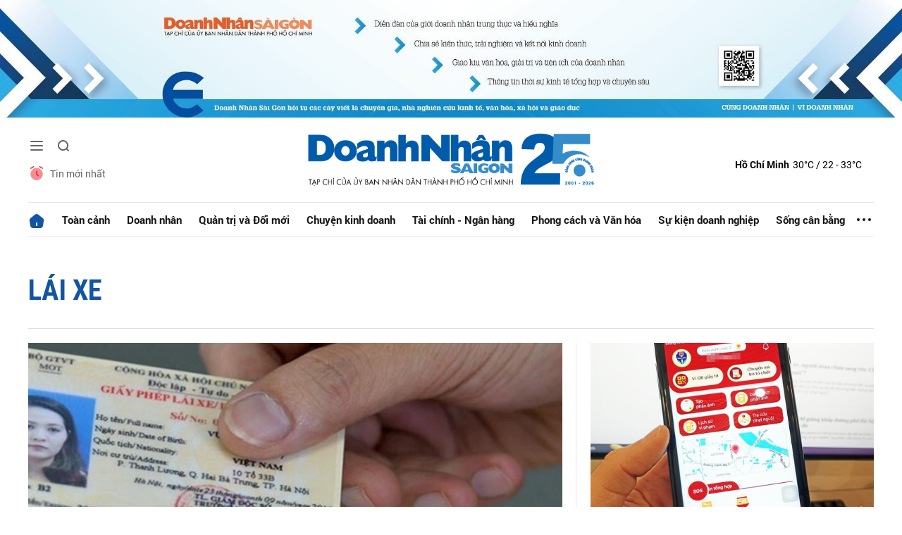

--- FILE ---
content_type: text/html; charset=utf-8
request_url: https://doanhnhansaigon.vn/lai-xe-ptag.html
body_size: 9562
content:
<!DOCTYPE html>
<html xmlns="https://www.w3.org/1999/xhtml" lang="vi">
<head>
    <meta name="MobileOptimized" content="device-width" />
    <meta name="viewport" content="width=device-width, initial-scale=1, shrink-to-fit=no">
    <title>Tin tức, h&#236;nh ảnh, video clip mới nhất về L&#225;i xe</title>
    <link rel="shortcut icon" href="https://dnsg.1cdn.vn/assets/images/favicon.ico" />
    <meta http-equiv="Content-Type" content="text/html;charset=UTF-8">
    <meta name="author" content="doanhnhansaigon.vn">
    <meta http-equiv="X-UA-Compatible" content="IE=edge,chrome=1" />
    <meta name="HandheldFriendly" content="true" />
    <meta name="robots" content="noodp,max-image-preview:large,index,follow" />
    <meta name="googlebot-news" content="index">
    <meta name="keywords" content="lai xe" />
    <meta name="description" content="Đề xuất đơn giản h&#243;a thủ tục cấp, đổi giấy ph&#233;p l&#225;i xe" />
    <link rel="canonical" href="https://doanhnhansaigon.vn/lai-xe-ptag.html" />
    <meta property="og:title" content="Tin tức, h&#236;nh ảnh, video clip mới nhất về L&#225;i xe" />
    <meta property="og:description" content="Đề xuất đơn giản h&#243;a thủ tục cấp, đổi giấy ph&#233;p l&#225;i xe" />
    <meta property="og:image" content="https://dnsg.1cdn.vn/2025/11/28/huong-dan-doi-giay-phep-lai-xe-o.png" />
    <meta property="og:url" itemprop="url" content="https://doanhnhansaigon.vn/lai-xe-ptag.html" />
    <meta name="article:section" content="" />
    <meta name="article:published_time" content="" />
    <meta property="channel:url" content="">
    <meta property="datetimenow" content="1/27/2026 1:58:22 PM" />
    <meta property="og:site_name" content="doanhnhansaigon.vn" />
    <meta property="og:type" content="website" />
    <meta property="og:locale" itemprop="inLanguage" content="vi_VN" />
    <script src="https://doanhnhansaigon.vn/script/oneAds.js" type="text/javascript"></script>

    <link href="https://doanhnhansaigon.vn/assets/css/style.min.css?t=2026012713" rel="stylesheet" />
    <link href="https://dnsg.1cdn.vn/assets/css/custom.css?t=202601271358" rel="stylesheet" />
    <link href="https://dnsg.1cdn.vn/assets/css/style-fix.css?t=202601271358" rel="stylesheet" />

    


    <script async src="https://www.googletagmanager.com/gtag/js?id=G-3YEBBP5WW9"></script>
    <script>
        window.dataLayer = window.dataLayer || []; function gtag() { dataLayer.push(arguments); }
        gtag('js', new Date()); gtag('config', 'G-3YEBBP5WW9');</script>


    <script>
        (function (w, d, s, l, i) {
            w[l] = w[l] || []; w[l].push({ 'gtm.start': new Date().getTime(), event: 'gtm.js' }); var f = d.getElementsByTagName(s)[0], j = d.createElement(s), dl = l != 'dataLayer' ? '&l=' + l : ''; j.async = true; j.src =
                'https://www.googletagmanager.com/gtm.js?id=' + i + dl; f.parentNode.insertBefore(j, f);
        })(window, document, 'script', 'dataLayer', 'GTM-PZVG2SK');</script>



</head>
<body class="
      ">


    <div class="c-container-wrapper">
        <div class="l-nav">
                <div class="c-header-banner">
                    <div class="h-show-mobile">
                        <div class="c-banner-item is-custom-size">
                            <div class="c-banner-item__inner">
                                <div class="c-banner-item__box">
                                    <div class="oneads" id="zone-25"><script type="text/javascript">try { if (typeof (Mobile_Home_Kingsize_Top) != "undefined" && Mobile_Home_Kingsize_Top !== null) { Mobile_Home_Kingsize_Top.show(); } else { document.getElementById("zone-25").remove(); } } catch (e) { }</script></div>
                                </div>
                            </div>
                        </div>
                    </div>
                    <div class="c-banner h-show-pc">
                        <div class="c-banner-item is-custom-size">
                            <div class="c-banner-item__inner">
                                <div class="c-banner-item__box">
                                    <div class="oneads" id="zone-1">
                                        <script>
                                            try {
                                                if (typeof (pct1) != "undefined" && pct1 !== null) {
                                                    pct1.show();
                                                } else {
                                                    document.getElementById("zone-1").remove();
                                                }
                                            } catch (e) { }
                                        </script>
                                    </div>
                                </div>
                            </div>
                        </div>
                    </div>
                </div>
                        <div class="c-nav-inner">
                <div class="c-nav-inner__height"></div>
                <div class="c-header">
                    <div class="container">
                        <div class="c-header-inner">
                            <div class="c-header-inner__left">
                                <button class="c-menu-expand js-menu-expand" type="button"><span></span></button>
                                <button class="c-search-expand js-search-expand" type="button"><i class="icon20-search"></i></button>
                                <div class="c-header-menu">
                                    <ul>
    <li><a href="/tin-moi-nhat"><i class="icon24-alarm"></i>Tin mới nhất</a></li>
</ul>
                                </div>
                                <div class="c-search-wrapper">
                                    <div class="c-search">
                                        <div class="c-search__inner">
                                            <input class="form-control" type="text" name="" placeholder="Tìm kiếm">
                                            <button class="c-search__btn" type="submit"><i class="icon20-search"></i></button>
                                            <button class="c-search__close js-search-close" type="button"><i class="icon12-close"></i></button>
                                        </div>
                                    </div>
                                </div>
                            </div>
                            <div class="c-header-inner__center onecms-logo">
                                <div class="c-logo">
                                        <a href="/">
                                            <img class="h-show-pc" src="https://dnsg.1cdn.vn/assets/images/logo2026.png" alt="logo">
                                            <img class="h-show-mobile" src="https://dnsg.1cdn.vn/assets/images/logo2026.png" alt="logo">
                                        </a>
                                </div>
                            </div>
                            <div class="c-header-inner__right">
                                <div class="c-admin-user">
                                    <ul>
    <li style="display:none"><a href="#"><span>Đăng nhập</span><i class="icon24-user-black"></i></a></li>
</ul>
                                </div>
                                <div class="c-weather onecms__weather" data-city="ho-chi-minh"></div>
                            </div>
                        </div>

                    </div>

                </div>

            </div>

            <div class="c-menu-outer">
                <div class="container">
                    <div class="c-menu static-page-content" data-api-url="/api/static-page-content" data-view="normal">
                        <ul>
    <li class="is-home"><a href="/"><i class="icon24-home-primary"></i></a></li>

        <li><a href="https://doanhnhansaigon.vn/toan-canh">To&#224;n cảnh</a></li>
        <li><a href="https://doanhnhansaigon.vn/doanh-nhan">Doanh nh&#226;n</a></li>
        <li><a href="https://doanhnhansaigon.vn/quan-tri-va-doi-moi">Quản trị v&#224; Đổi mới</a></li>
        <li><a href="https://doanhnhansaigon.vn/chuyen-kinh-doanh">Chuyện kinh doanh</a></li>
        <li><a href="https://doanhnhansaigon.vn/tai-chinh-ngan-hang">T&#224;i ch&#237;nh - Ng&#226;n h&#224;ng</a></li>
        <li><a href="https://doanhnhansaigon.vn/phong-cach-va-van-hoa">Phong c&#225;ch v&#224; Văn h&#243;a</a></li>
        <li><a href="https://doanhnhansaigon.vn/su-kien-doanh-nghiep">Sự kiện doanh nghiệp</a></li>
        <li><a href="https://doanhnhansaigon.vn/song-can-bang">Sống c&#226;n bằng</a></li>
            <li class="h-show-mobile"><a href="https://doanhnhansaigon.vn/multimedia">Multimedia</a></li>
        <li class="h-show-mobile"><a href="https://doanhnhansaigon.vn/van-hoa-giai-tri-du-lich">Văn h&#243;a - Giải tr&#237; - Du lịch</a></li>
        <li class="h-show-mobile"><a href="https://doanhnhansaigon.vn/xuan-2026">Xu&#226;n 2026</a></li>
    <li class="c-menu-more">
        <span class="dot dot1"></span><span class="dot dot2"></span><span class="dot dot3"></span>
        <div class="c-dropdown-menu is-right">
            <ul>
                    <li><a href="https://doanhnhansaigon.vn/xuan-2026">Xu&#226;n 2026</a></li>
            </ul>
        </div>
    </li>
</ul>
                        
                    </div>
                </div>

            </div>

            <div class="c-mega-menu">
                <button class="c-mega-menu__close js-mega-close" type="button"><span></span></button>
                <div class="container">
                    <div class="c-category-flex">
                        <div class="c-search-wrapper">
                            <div class="c-search">
                                <div class="c-search__inner">
                                    <input class="form-control" type="text" name="" placeholder="Tìm kiếm">
                                    <button class="c-search__btn" type="submit"><i class="icon20-search"></i></button>
                                </div>
                            </div>
                        </div>
                        
                    </div>
                </div>

            </div>

        </div>

    </div>

    <div class="c-header-space"></div>
    

<!--Content page part-->
<div class="c-banner-bg"></div>
<div class="c-container-wrapper is-max-width-xl">
    <div class="l-content is-padding-top-none">
        <div class="container is-max-width-xl">
            <div class="c-cat-list">
                <h1 class="c-cat-list__current">L&#225;i xe</h1>
            </div>
            <!-- c-cat-list-->
            <div class="c-head-list">
                <div class="c-head-list__left">
                    <div class="c-template-grid">
<div class="b-grid">
    <div class="b-grid__img"><a href="https://doanhnhansaigon.vn/de-xuat-don-gian-hoa-thu-tuc-cap-doi-giay-phep-lai-xe-329293.html"><img class="lazy" data-src="https://dnsg.1cdn.vn/thumbs/900x600/2025/11/28/huong-dan-doi-giay-phep-lai-xe-o.png" src="https://dnsg.1cdn.vn/assets/images/grey.gif" alt="Đề xuất đơn giản h&#243;a thủ tục cấp, đổi giấy ph&#233;p l&#225;i xe" title="Đề xuất đơn giản h&#243;a thủ tục cấp, đổi giấy ph&#233;p l&#225;i xe" /></a></div>
    <div class="b-grid__content">
        <div class="b-grid__row">
            <h2 class="b-grid__title"><a href="https://doanhnhansaigon.vn/de-xuat-don-gian-hoa-thu-tuc-cap-doi-giay-phep-lai-xe-329293.html">Đề xuất đơn giản hóa thủ tục cấp, đổi giấy phép lái xe</a></h2>
        </div>
        <div class="b-grid__row b-grid__desc"><a href="https://doanhnhansaigon.vn/de-xuat-don-gian-hoa-thu-tuc-cap-doi-giay-phep-lai-xe-329293.html">Cục Cảnh s&#225;t giao th&#244;ng đang x&#226;y dựng dự thảo th&#244;ng tư sửa đổi Th&#244;ng tư số 12/2025, trong đ&#243; đề xuất cắt giảm nhiều thủ tục h&#224;nh ch&#237;nh trong cấp, đổi giấy ph&#233;p l&#225;i xe (GPLX), hướng tới số h&#243;a to&#224;n bộ quy tr&#236;nh v&#224; r&#250;t ngắn thời gian giải quyết hồ sơ.</a></div>
        <div class="b-grid__row h-show-mobile"><a class="b-grid__cat" href="https://doanhnhansaigon.vn/toan-canh/chinh-sach-moi">Ch&#237;nh s&#225;ch mới</a></div>
    </div>
</div><!-- b-grid -->                    </div>
                    <!--end c-template-grid-->
                </div>
                <!--end c-head-list__left-->
                <div class="c-head-list__right">
                    <div class="c-template-grid is-title-first-mobile is-border-mobile">
                        <ul>
<li>
    <div class="b-grid">
        <div class="b-grid__img"><a href="https://doanhnhansaigon.vn/ung-dung-vnetraffic-ho-tro-nguoi-dan-tu-dong-gia-han-giay-phep-lai-xe-328213.html"><img class="lazy" data-src="https://dnsg.1cdn.vn/thumbs/540x360/2025/11/03/ung-dung-1.jpg" src="https://dnsg.1cdn.vn/assets/images/grey.gif"  alt="Ứng dụng VNeTraffic hỗ trợ người d&#226;n tự động gia hạn giấy ph&#233;p l&#225;i xe" title="Ứng dụng VNeTraffic hỗ trợ người d&#226;n tự động gia hạn giấy ph&#233;p l&#225;i xe" /></a></div>
        <div class="b-grid__content">
            <div class="b-grid__row">
                <h3 class="b-grid__title"><a href="https://doanhnhansaigon.vn/ung-dung-vnetraffic-ho-tro-nguoi-dan-tu-dong-gia-han-giay-phep-lai-xe-328213.html">Ứng dụng VNeTraffic hỗ trợ người dân tự động gia hạn giấy phép lái xe</a></h3>
            </div>
            <div class="b-grid__row b-grid__desc"><a href="https://doanhnhansaigon.vn/ung-dung-vnetraffic-ho-tro-nguoi-dan-tu-dong-gia-han-giay-phep-lai-xe-328213.html">Người d&#226;n sẽ kh&#244;ng c&#242;n phải thực hiện nhiều bước thủ c&#244;ng khi gia hạn giấy ph&#233;p l&#225;i xe (GPLX). Theo Cục Cảnh s&#225;t giao th&#244;ng (Cục CSGT, Bộ C&#244;ng an), ứng dụng VNeTraffic sẽ tự động gửi th&#244;ng b&#225;o trước hạn v&#224; thực hiện gia hạn GPLX khi người d&#249;ng c&#243; giấy kh&#225;m sức khỏe điện tử hợp lệ.</a></div>
        </div>
    </div>
</li><li>
    <div class="b-grid">
        <div class="b-grid__img"><a href="https://doanhnhansaigon.vn/gia-lai-tam-dung-hoat-dong-xe-dien-du-lich-de-ra-soat-an-toan-320791.html"><img class="lazy" data-src="https://dnsg.1cdn.vn/thumbs/540x360/2025/08/04/cdn.nhandan.vn-images-ac57129531.png" src="https://dnsg.1cdn.vn/assets/images/grey.gif"  alt="Gia Lai tạm dừng hoạt động xe điện du lịch để r&#224; so&#225;t an to&#224;n" title="Gia Lai tạm dừng hoạt động xe điện du lịch để r&#224; so&#225;t an to&#224;n" /></a></div>
        <div class="b-grid__content">
            <div class="b-grid__row">
                <h3 class="b-grid__title"><a href="https://doanhnhansaigon.vn/gia-lai-tam-dung-hoat-dong-xe-dien-du-lich-de-ra-soat-an-toan-320791.html">Gia Lai tạm dừng hoạt động xe điện du lịch để rà soát an toàn</a></h3>
            </div>
            <div class="b-grid__row b-grid__desc"><a href="https://doanhnhansaigon.vn/gia-lai-tam-dung-hoat-dong-xe-dien-du-lich-de-ra-soat-an-toan-320791.html">Trước diễn biến nghi&#234;m trọng li&#234;n quan đến hoạt động xe điện du lịch tr&#234;n địa b&#224;n, tỉnh Gia Lai đ&#227; quyết định tạm dừng to&#224;n bộ hoạt động của loại h&#236;nh vận tải n&#224;y kể từ ng&#224;y 3/8 nhằm phục vụ c&#244;ng t&#225;c r&#224; so&#225;t, kiểm tra điều kiện vận h&#224;nh theo đ&#250;ng quy định ph&#225;p luật.</a></div>
        </div>
    </div>
</li>                        </ul>
                    </div>
                    <!--end c-template-grid-->
                </div>
                <!--end c-head-list__right-->
                <div class="c-head-list__bottom">
                    <div class="c-template-grid is-col-4-pc is-title-first-mobile is-border-mobile">
                        <ul>
<li>
    <div class="b-grid">
        <div class="b-grid__img"><a href="https://doanhnhansaigon.vn/hon-700-000-thi-sinh-du-sat-hach-giay-phep-lai-xe-320802.html"><img class="lazy" data-src="https://dnsg.1cdn.vn/thumbs/540x360/2025/08/04/i1-vnexpress.vnecdn.net-2025-08-03-_6e340c11bbeb32b56bfa-175421554-2524-2001-1754217772.jpg" src="https://dnsg.1cdn.vn/assets/images/grey.gif"  alt="Hơn 700.000 th&#237; sinh dự s&#225;t hạch giấy ph&#233;p l&#225;i xe" title="Hơn 700.000 th&#237; sinh dự s&#225;t hạch giấy ph&#233;p l&#225;i xe" /></a></div>
        <div class="b-grid__content">
            <div class="b-grid__row">
                <h3 class="b-grid__title"><a href="https://doanhnhansaigon.vn/hon-700-000-thi-sinh-du-sat-hach-giay-phep-lai-xe-320802.html">Hơn 700.000 thí sinh dự sát hạch giấy phép lái xe</a></h3>
            </div>
            <div class="b-grid__row b-grid__desc"><a href="https://doanhnhansaigon.vn/hon-700-000-thi-sinh-du-sat-hach-giay-phep-lai-xe-320802.html">Trong hơn 3 th&#225;ng triển khai, từ ng&#224;y 19/4 đến 30/7/2025, lực lượng Cảnh s&#225;t giao th&#244;ng tr&#234;n to&#224;n quốc đ&#227; tổ chức 2.001 kỳ s&#225;t hạch cấp giấy ph&#233;p l&#225;i xe (GPLX) cho 713.197 học vi&#234;n, với tỷ lệ th&#237; sinh đạt y&#234;u cầu đạt 69,7%.</a></div>
        </div>
    </div>
</li><li>
    <div class="b-grid">
        <div class="b-grid__img"><a href="https://doanhnhansaigon.vn/bo-cong-an-de-xuat-bai-bo-gioi-han-thoi-gian-lai-xe-48-gio-moi-tuan-doi-voi-tai-xe-kinh-doanh-van-tai-320608.html"><img class="lazy" data-src="https://dnsg.1cdn.vn/thumbs/540x360/2025/07/29/img.lsvn.vn-resize-th-upload-2025-06-11-_picture1-09195274.png" src="https://dnsg.1cdn.vn/assets/images/grey.gif"  alt="Bộ C&#244;ng an đề xuất b&#227;i bỏ giới hạn thời gian l&#225;i xe 48 giờ mỗi tuần đối với t&#224;i xế kinh doanh vận tải" title="Bộ C&#244;ng an đề xuất b&#227;i bỏ giới hạn thời gian l&#225;i xe 48 giờ mỗi tuần đối với t&#224;i xế kinh doanh vận tải" /></a></div>
        <div class="b-grid__content">
            <div class="b-grid__row">
                <h3 class="b-grid__title"><a href="https://doanhnhansaigon.vn/bo-cong-an-de-xuat-bai-bo-gioi-han-thoi-gian-lai-xe-48-gio-moi-tuan-doi-voi-tai-xe-kinh-doanh-van-tai-320608.html">Bộ Công an đề xuất bãi bỏ giới hạn thời gian lái xe 48 giờ mỗi tuần đối với tài xế kinh doanh vận tải</a></h3>
            </div>
            <div class="b-grid__row b-grid__desc"><a href="https://doanhnhansaigon.vn/bo-cong-an-de-xuat-bai-bo-gioi-han-thoi-gian-lai-xe-48-gio-moi-tuan-doi-voi-tai-xe-kinh-doanh-van-tai-320608.html">Bộ C&#244;ng an vừa đưa ra đề xuất sửa đổi một số quy định li&#234;n quan đến thời gian l&#224;m việc của t&#224;i xế trong hoạt động kinh doanh vận tải, trong khu&#244;n khổ dự thảo Luật sửa đổi, bổ sung một số điều của 10 luật c&#243; li&#234;n quan đến lĩnh vực an ninh, trật tự trong đ&#243; c&#243; Luật Trật tự, an to&#224;n giao th&#244;ng đường bộ.</a></div>
        </div>
    </div>
</li><li>
    <div class="b-grid">
        <div class="b-grid__img"><a href="https://doanhnhansaigon.vn/ban-tin-sang-30-7-tp-hcm-pha-do-cau-cang-so-2-de-thi-cong-cau-di-bo-qua-song-sai-gon-bo-cong-an-de-xuat-bo-gioi-han-lai-xe-48-gio-tuan-320586.html"><img class="lazy" data-src="https://dnsg.1cdn.vn/thumbs/540x360/2025/07/29/nld.mediacdn.vn-thumb_w-698-291774122806476800-2025-7-29-_3410467865417082145516386515012214736706023n-17537939656551300991185.jpg" src="https://dnsg.1cdn.vn/assets/images/grey.gif"  alt="Bản tin s&#225;ng 30/7: TP.HCM ph&#225; dỡ Cầu cảng số 2 để thi c&#244;ng cầu đi bộ qua s&#244;ng S&#224;i G&#242;n; Bộ C&#244;ng an đề xuất bỏ giới hạn l&#225;i xe 48 giờ/tuần" title="Bản tin s&#225;ng 30/7: TP.HCM ph&#225; dỡ Cầu cảng số 2 để thi c&#244;ng cầu đi bộ qua s&#244;ng S&#224;i G&#242;n; Bộ C&#244;ng an đề xuất bỏ giới hạn l&#225;i xe 48 giờ/tuần" /></a></div>
        <div class="b-grid__content">
            <div class="b-grid__row">
                <h3 class="b-grid__title"><a href="https://doanhnhansaigon.vn/ban-tin-sang-30-7-tp-hcm-pha-do-cau-cang-so-2-de-thi-cong-cau-di-bo-qua-song-sai-gon-bo-cong-an-de-xuat-bo-gioi-han-lai-xe-48-gio-tuan-320586.html">Bản tin sáng 30/7: TP.HCM phá dỡ Cầu cảng số 2 để thi công cầu đi bộ qua sông Sài Gòn; Bộ Công an đề xuất bỏ giới hạn lái xe 48 giờ/tuần</a></h3>
            </div>
            <div class="b-grid__row b-grid__desc"><a href="https://doanhnhansaigon.vn/ban-tin-sang-30-7-tp-hcm-pha-do-cau-cang-so-2-de-thi-cong-cau-di-bo-qua-song-sai-gon-bo-cong-an-de-xuat-bo-gioi-han-lai-xe-48-gio-tuan-320586.html">Tin tức nổi bật s&#225;ng 30/7: TP.HCM khảo s&#225;t 3 dự &#225;n giao th&#244;ng chiến lược kết nối v&#249;ng; Chủ tịch HĐND TP.HCM l&#224;m việc với ba phường về c&#244;ng t&#225;c chuẩn bị Đại hội Đảng bộ; H&#224; Nội c&#244;ng bố quy hoạch chi tiết b&#225;n đảo Quảng An rộng hơn 44 ha; TP.HCM ph&#225; dỡ Cầu cảng số 2 để thi c&#244;ng cầu đi bộ qua s&#244;ng S&#224;i G&#242;n; 1.588 đại biểu sẽ tham dự Đại hội XIV của Đảng... v&#224; một số tin tức đ&#225;ng ch&#250; &#253; kh&#225;c.</a></div>
        </div>
    </div>
</li><li>
    <div class="b-grid">
        <div class="b-grid__img"><a href="https://doanhnhansaigon.vn/csgt-tp-hcm-tang-cuong-sat-hach-va-cap-giay-phep-lai-xe-den-21-gio-moi-ngay-320177.html"><img class="lazy" data-src="https://dnsg.1cdn.vn/thumbs/540x360/2025/07/21/apibeta.baoninhbinh.org.vn-user-blob-15088545-560b-d200-1fa2-cc31adda5a44-2025-07-18-_aa1ioouo_1752806711494.jpg" src="https://dnsg.1cdn.vn/assets/images/grey.gif"  alt="CSGT TP.HCM tăng cường s&#225;t hạch v&#224; cấp giấy ph&#233;p l&#225;i xe đến 21 giờ mỗi ng&#224;y" title="CSGT TP.HCM tăng cường s&#225;t hạch v&#224; cấp giấy ph&#233;p l&#225;i xe đến 21 giờ mỗi ng&#224;y" /></a></div>
        <div class="b-grid__content">
            <div class="b-grid__row">
                <h3 class="b-grid__title"><a href="https://doanhnhansaigon.vn/csgt-tp-hcm-tang-cuong-sat-hach-va-cap-giay-phep-lai-xe-den-21-gio-moi-ngay-320177.html">CSGT TP.HCM tăng cường sát hạch và cấp giấy phép lái xe đến 21 giờ mỗi ngày</a></h3>
            </div>
            <div class="b-grid__row b-grid__desc"><a href="https://doanhnhansaigon.vn/csgt-tp-hcm-tang-cuong-sat-hach-va-cap-giay-phep-lai-xe-den-21-gio-moi-ngay-320177.html">Nhằm đ&#225;p ứng nhu cầu ch&#237;nh đ&#225;ng của người d&#226;n v&#224; giải quyết dứt điểm t&#236;nh trạng tồn đọng hồ sơ chưa s&#225;t hạch, Ph&#242;ng Cảnh s&#225;t Giao th&#244;ng (PC08) C&#244;ng an TP.HCM đ&#227; triển khai phương &#225;n l&#224;m việc tăng cường, tổ chức c&#225;c ca s&#225;t hạch k&#233;o d&#224;i từ 7h30 đến 21h hằng ng&#224;y, bao gồm cả ng&#224;y nghỉ.</a></div>
        </div>
    </div>
</li>                        </ul>
                    </div>
                    <!--end c-template-grid-->
                </div>
                <!--end c-head-list__bottom-->
            </div>
            <!--end c-head-list-->

            <div class="c-main-banner is-inner-banner is-margin-bottom h-show-mobile">
                <div class="container">
                    <div class="c-banner-item is-custom-size">
                        <div class="c-banner-item__inner">
                            <div class="c-banner-item__box">
                                <div class="oneads" id="zone-35" data-id="Mobile_Event_Tag__Medium_rectangle"></div>
                            </div>
                        </div>
                    </div>
                </div>
            </div>


            <div class="l-content-flex">
                <div class="l-main is-margin-bottom-mobile">
                    <div class="c-box">
                        <div class="c-box__content">
                            <div class="c-template-grid is-list-pc is-border is-last-line is-title-first-mobile is-sapo-pc">
                                <ul class="onecms__loading">
<li pid="320136">
    <div class="b-grid">
        <div class="b-grid__img"><a href="https://doanhnhansaigon.vn/quy-dinh-moi-ve-dao-tao-va-hoc-lai-xe-o-to-mo-to-tang-cuong-tinh-linh-hoat-bao-dam-chat-luong-320136.html"><img class="lazy" data-src="https://dnsg.1cdn.vn/thumbs/540x360/2025/07/19/cdn.thuvienphapluat.vn-uploads-tintuc-2024-07-27-_sat-hach-lai-xe.jpg" alt="Quy định mới về đ&#224;o tạo v&#224; học l&#225;i xe &#244; t&#244;, m&#244; t&#244;: Tăng cường t&#237;nh linh hoạt, bảo đảm chất lượng" src="https://dnsg.1cdn.vn/assets/images/grey.gif"  title="Quy định mới về đ&#224;o tạo v&#224; học l&#225;i xe &#244; t&#244;, m&#244; t&#244;: Tăng cường t&#237;nh linh hoạt, bảo đảm chất lượng" /></a></div>
        <div class="b-grid__content">
            <div class="b-grid__row">
                <h3 class="b-grid__title"><a href="https://doanhnhansaigon.vn/quy-dinh-moi-ve-dao-tao-va-hoc-lai-xe-o-to-mo-to-tang-cuong-tinh-linh-hoat-bao-dam-chat-luong-320136.html">Quy định mới về đào tạo và học lái xe ô tô, mô tô: Tăng cường tính linh hoạt, bảo đảm chất lượng</a></h3>
            </div>
            <div class="b-grid__row b-grid__desc"><a href="https://doanhnhansaigon.vn/quy-dinh-moi-ve-dao-tao-va-hoc-lai-xe-o-to-mo-to-tang-cuong-tinh-linh-hoat-bao-dam-chat-luong-320136.html">Bộ X&#226;y dựng vừa ch&#237;nh thức ban h&#224;nh Th&#244;ng tư số 14/2025/TT-BXD quy định chi tiết về c&#244;ng t&#225;c đ&#224;o tạo, bồi dưỡng, s&#225;t hạch v&#224; cấp chứng chỉ đối với người học l&#225;i xe &#244; t&#244;, m&#244; t&#244;, cũng như đ&#224;o tạo kiến thức...</a></div>
        </div>
    </div>
</li><li pid="320112">
    <div class="b-grid">
        <div class="b-grid__img"><a href="https://doanhnhansaigon.vn/cuc-canh-sat-giao-thong-yeu-cau-hoan-tat-sat-hach-cap-doi-giay-phep-lai-xe-truoc-ngay-30-7-2025-320112.html"><img class="lazy" data-src="https://dnsg.1cdn.vn/thumbs/540x360/2025/07/18/media.vov.vn-sites-default-files-styles-large-public-2025-02-_z6343856339554_74609f96211379c01b27ce39772b4134.jpg" alt="Cục Cảnh s&#225;t giao th&#244;ng y&#234;u cầu ho&#224;n tất s&#225;t hạch, cấp đổi giấy ph&#233;p l&#225;i xe trước ng&#224;y 30/7/2025" src="https://dnsg.1cdn.vn/assets/images/grey.gif"  title="Cục Cảnh s&#225;t giao th&#244;ng y&#234;u cầu ho&#224;n tất s&#225;t hạch, cấp đổi giấy ph&#233;p l&#225;i xe trước ng&#224;y 30/7/2025" /></a></div>
        <div class="b-grid__content">
            <div class="b-grid__row">
                <h3 class="b-grid__title"><a href="https://doanhnhansaigon.vn/cuc-canh-sat-giao-thong-yeu-cau-hoan-tat-sat-hach-cap-doi-giay-phep-lai-xe-truoc-ngay-30-7-2025-320112.html">Cục Cảnh sát giao thông yêu cầu hoàn tất sát hạch, cấp đổi giấy phép lái xe trước ngày 30/7/2025</a></h3>
            </div>
            <div class="b-grid__row b-grid__desc"><a href="https://doanhnhansaigon.vn/cuc-canh-sat-giao-thong-yeu-cau-hoan-tat-sat-hach-cap-doi-giay-phep-lai-xe-truoc-ngay-30-7-2025-320112.html">Cục Cảnh s&#225;t giao th&#244;ng (Bộ C&#244;ng an) vừa ban h&#224;nh chỉ đạo y&#234;u cầu lực lượng Cảnh s&#225;t giao th&#244;ng to&#224;n quốc tập trung ho&#224;n tất c&#244;ng t&#225;c s&#225;t hạch v&#224; cấp đổi giấy ph&#233;p l&#225;i xe c&#242;n tồn đọng, đảm bảo ho&#224;n th&#224;nh...</a></div>
        </div>
    </div>
</li><li pid="319931">
    <div class="b-grid">
        <div class="b-grid__img"><a href="https://doanhnhansaigon.vn/cuc-canh-sat-giao-thong-ly-giai-nguyen-nhan-vneid-cham-hien-thi-thong-tin-giay-phep-lai-xe-319931.html"><img class="lazy" data-src="https://dnsg.1cdn.vn/thumbs/540x360/2025/07/15/media-cdn-v2.laodong.vn-storage-newsportal-2025-7-14-1540200-_giay-phep-lai-xe-1.jpg" alt="Cục Cảnh s&#225;t giao th&#244;ng l&#253; giải nguy&#234;n nh&#226;n VNeID chậm hiển thị th&#244;ng tin giấy ph&#233;p l&#225;i xe" src="https://dnsg.1cdn.vn/assets/images/grey.gif"  title="Cục Cảnh s&#225;t giao th&#244;ng l&#253; giải nguy&#234;n nh&#226;n VNeID chậm hiển thị th&#244;ng tin giấy ph&#233;p l&#225;i xe" /></a></div>
        <div class="b-grid__content">
            <div class="b-grid__row">
                <h3 class="b-grid__title"><a href="https://doanhnhansaigon.vn/cuc-canh-sat-giao-thong-ly-giai-nguyen-nhan-vneid-cham-hien-thi-thong-tin-giay-phep-lai-xe-319931.html">Cục Cảnh sát giao thông lý giải nguyên nhân VNeID chậm hiển thị thông tin giấy phép lái xe</a></h3>
            </div>
            <div class="b-grid__row b-grid__desc"><a href="https://doanhnhansaigon.vn/cuc-canh-sat-giao-thong-ly-giai-nguyen-nhan-vneid-cham-hien-thi-thong-tin-giay-phep-lai-xe-319931.html">Cục Cảnh s&#225;t giao th&#244;ng (Cục CSGT, Bộ C&#244;ng an), cho biết c&#243; ba nguy&#234;n nh&#226;n ch&#237;nh dẫn đến việc th&#244;ng tin giấy ph&#233;p l&#225;i xe (GPLX) chậm hiển thị tr&#234;n ứng dụng định danh điện tử VNeID, đồng thời đưa ra hướng...</a></div>
        </div>
    </div>
</li>                                </ul>
                                <div class="loading__img" style="display: none;">
    <div class="timeline-wrapper">
        <div class="timeline-item">
            <div class="animated-background">
                <div class="background-masker header-top"></div>
                <div class="background-masker header-left"></div>
                <div class="background-masker header-right"></div>
                <div class="background-masker header-bottom"></div>
                <div class="background-masker header-2-left"></div>
                <div class="background-masker header-2-right"></div>
                <div class="background-masker header-2-bottom"></div>
                <div class="background-masker meta-left"></div>
                <div class="background-masker meta-right"></div>
                <div class="background-masker meta-bottom"></div>
                <div class="background-masker description-left"></div>
                <div class="background-masker description-right"></div>
                <div class="background-masker description-bottom"></div>
                <div class="background-masker description-2-left"></div>
                <div class="background-masker description-2-right"></div>
                <div class="background-masker description-2-bottom"></div>
                <div class="background-masker description-3-left"></div>
                <div class="background-masker description-3-right"></div>
                <div class="background-masker description-3-bottom"></div>
            </div>
        </div>
    </div>
    <div class="timeline-wrapper">
        <div class="timeline-item">
            <div class="animated-background">
                <div class="background-masker header-top"></div>
                <div class="background-masker header-left"></div>
                <div class="background-masker header-right"></div>
                <div class="background-masker header-bottom"></div>
                <div class="background-masker header-2-left"></div>
                <div class="background-masker header-2-right"></div>
                <div class="background-masker header-2-bottom"></div>
                <div class="background-masker meta-left"></div>
                <div class="background-masker meta-right"></div>
                <div class="background-masker meta-bottom"></div>
                <div class="background-masker description-left"></div>
                <div class="background-masker description-right"></div>
                <div class="background-masker description-bottom"></div>
                <div class="background-masker description-2-left"></div>
                <div class="background-masker description-2-right"></div>
                <div class="background-masker description-2-bottom"></div>
                <div class="background-masker description-3-left"></div>
                <div class="background-masker description-3-right"></div>
                <div class="background-masker description-3-bottom"></div>
            </div>
        </div>
    </div>
</div><!--end load more-->

                            </div>
                            <!--end c-template-grid-->
                            <div class="c-more onecms__loadmore"><a href="javascript:;">Xem thêm</a></div>
                        </div>
                        <!--end c-box__content-->
                    </div>
                    <!--end c-box-->
                </div>
                <!--end l-main-->
                <div class="l-sidebar">
                    <div class="c-box is-margin-small h-show-pc">
                        <div class="c-box__content">
                            <div class="c-banner-item is-custom-size">
                                <div class="c-banner-item__inner">
                                    <div class="c-banner-item__box">
                                        <div class="oneads" id="zone-19" data-id="PC_Event_Tag_Medium_Half_Page_1"></div>
                                    </div>
                                </div>
                            </div>
                        </div>
                        <!--end c-box__content-->
                    </div>
                    <!--end c-box-->
                </div>
                <!--end l-sidebar-->
            </div>
            <!--end l-content-flex-->
            <div class="c-main-banner is-inner-banner is-margin-bottom h-show-pc">
                <div class="c-banner">
                    <div class="c-banner-item is-custom-size">
                        <div class="c-banner-item__inner">
                            <div class="c-banner-item__box">
                                <div class="oneads" id="zone-20" data-id="PC_Event_Tag_Kingsize_Bottom"></div>
                            </div>
                        </div>
                    </div>
                </div>
            </div>

            <div class="c-main-banner is-inner-banner is-margin-bottom h-show-mobile">
                <div class="container">
                    <div class="c-banner-item is-custom-size">
                        <div class="c-banner-item__inner">
                            <div class="c-banner-item__box">
                                <div class="oneads" id="zone-36" data-id="Mobile_Event_Tag_Kingsize_Bottom"></div>
                            </div>
                        </div>
                    </div>
                </div>
            </div>
            <!--end c-main-banner-->
        </div>
        <!--end container-->
    </div>
    <!--end l-content-->
</div>
<!--end c-container-wrapper-->


    <div class="c-footer-space"></div>

    <div class="c-container-wrapper">
        <div class="l-footer">
            
<div class="c-footer-top">
    <div class="container">
        <div class="c-footer-category">
            <ul>
                    <li>
                        <a href="https://doanhnhansaigon.vn/toan-canh">To&#224;n cảnh</a>
                        <ul>
                                <li><a href="https://doanhnhansaigon.vn/toan-canh/chinh-sach-moi">Ch&#237;nh s&#225;ch mới</a></li>
                                <li><a href="https://doanhnhansaigon.vn/toan-canh/binh-luan">B&#236;nh luận</a></li>
                                <li><a href="https://doanhnhansaigon.vn/toan-canh/cong-dong-doanh-nhan">Cộng đồng doanh nh&#226;n</a></li>
                                <li><a href="https://doanhnhansaigon.vn/toan-canh/xu-huong-nganh"> Xu hướng ng&#224;nh</a></li>
                                <li><a href="https://doanhnhansaigon.vn/toan-canh/ban-tin-tong-hop">Bản tin tổng hợp</a></li>
                        </ul>
                    </li>
                    <li>
                        <a href="https://doanhnhansaigon.vn/doanh-nhan">Doanh nh&#226;n</a>
                        <ul>
                                <li><a href="https://doanhnhansaigon.vn/doanh-nhan/nha-sang-lap">Nh&#224; s&#225;ng lập</a></li>
                                <li><a href="https://doanhnhansaigon.vn/doanh-nhan/hanh-phuc-doanh-nhan">Hạnh ph&#250;c doanh nh&#226;n</a></li>
                                <li><a href="https://doanhnhansaigon.vn/doanh-nhan/phong-cach-dieu-hanh">Phong c&#225;ch điều h&#224;nh</a></li>
                                <li><a href="https://doanhnhansaigon.vn/doanh-nhan/doanh-nhan-xua">Doanh nh&#226;n xưa</a></li>
                                <li><a href="https://doanhnhansaigon.vn/doanh-nhan/doanh-nhan-tre">Doanh nh&#226;n trẻ</a></li>
                                <li><a href="https://doanhnhansaigon.vn/doanh-nhan/cau-chuyen-bai-hoc">C&#226;u chuyện &amp; b&#224;i học</a></li>
                        </ul>
                    </li>
                    <li>
                        <a href="https://doanhnhansaigon.vn/quan-tri-va-doi-moi">Quản trị v&#224; Đổi mới</a>
                        <ul>
                                <li><a href="https://doanhnhansaigon.vn/quan-tri-va-doi-moi/tu-duy-dieu-hanh">Tư duy điều h&#224;nh</a></li>
                                <li><a href="https://doanhnhansaigon.vn/quan-tri-va-doi-moi/quan-tri-cong-nghe">Quản trị c&#244;ng nghệ</a></li>
                                <li><a href="https://doanhnhansaigon.vn/quan-tri-va-doi-moi/case-thuc-chien">Case thực chiến</a></li>
                                <li><a href="https://doanhnhansaigon.vn/quan-tri-va-doi-moi/chuyen-quan-ly">Chuyện quản l&#253;</a></li>
                                <li><a href="https://doanhnhansaigon.vn/quan-tri-va-doi-moi/dao-tao">Đ&#224;o tạo</a></li>
                        </ul>
                    </li>
                    <li>
                        <a href="https://doanhnhansaigon.vn/chuyen-kinh-doanh">Chuyện kinh doanh</a>
                        <ul>
                                <li><a href="https://doanhnhansaigon.vn/chuyen-kinh-doanh/co-hoi-thach-thuc">Cơ hội &amp; Th&#225;ch thức</a></li>
                                <li><a href="https://doanhnhansaigon.vn/chuyen-kinh-doanh/start-up">Start up</a></li>
                                <li><a href="https://doanhnhansaigon.vn/chuyen-kinh-doanh/thi-truong">Thị trường</a></li>
                                <li><a href="https://doanhnhansaigon.vn/chuyen-kinh-doanh/lang-kinh">Lăng k&#237;nh</a></li>
                        </ul>
                    </li>
                    <li>
                        <a href="https://doanhnhansaigon.vn/tai-chinh-ngan-hang">T&#224;i ch&#237;nh - Ng&#226;n h&#224;ng</a>
                        <ul>
                                <li><a href="https://doanhnhansaigon.vn/tai-chinh-ngan-hang/chinh-sach">Ch&#237;nh s&#225;ch</a></li>
                                <li><a href="https://doanhnhansaigon.vn/tai-chinh-ngan-hang/thi-truong-von">Thị trường vốn</a></li>
                                <li><a href="https://doanhnhansaigon.vn/tai-chinh-ngan-hang/ha-tang">Hạ tầng</a></li>
                        </ul>
                    </li>
                    <li>
                        <a href="https://doanhnhansaigon.vn/phong-cach-va-van-hoa">Phong c&#225;ch v&#224; Văn h&#243;a</a>
                        <ul>
                                <li><a href="https://doanhnhansaigon.vn/phong-cach-va-van-hoa/phong-cach">Phong c&#225;ch</a></li>
                                <li><a href="https://doanhnhansaigon.vn/phong-cach-va-van-hoa/tu-sach-doanh-nhan">Tủ s&#225;ch Doanh nh&#226;n</a></li>
                                <li><a href="https://doanhnhansaigon.vn/phong-cach-va-van-hoa/gia-tri-tu-te">Gi&#225; trị tử tế</a></li>
                                <li><a href="https://doanhnhansaigon.vn/phong-cach-va-van-hoa/luong-van-can">Lương Văn Can</a></li>
                        </ul>
                    </li>
                    <li>
                        <a href="https://doanhnhansaigon.vn/su-kien-doanh-nghiep">Sự kiện doanh nghiệp</a>
                        <ul>
                                <li><a href="https://doanhnhansaigon.vn/su-kien-doanh-nghiep/chuyen-dong-doanh-nghiep">Chuyển động doanh nghiệp</a></li>
                                <li><a href="https://doanhnhansaigon.vn/su-kien-doanh-nghiep/gan-ket-cong-dong">Gắn kết cộng đồng</a></li>
                        </ul>
                    </li>
                    <li>
                        <a href="https://doanhnhansaigon.vn/song-can-bang">Sống c&#226;n bằng</a>
                        <ul>
                                <li><a href="https://doanhnhansaigon.vn/song-can-bang/song-dep-moi-ngay">Sống đẹp mỗi ng&#224;y</a></li>
                                <li><a href="https://doanhnhansaigon.vn/song-can-bang/chua-lanh">Chữa l&#224;nh</a></li>
                                <li><a href="https://doanhnhansaigon.vn/song-can-bang/luyen-tap">Luyện tập</a></li>
                                <li><a href="https://doanhnhansaigon.vn/song-can-bang/bong-da">B&#243;ng đ&#225;</a></li>
                                <li><a href="https://doanhnhansaigon.vn/song-can-bang/golf">Golf</a></li>
                                <li><a href="https://doanhnhansaigon.vn/song-can-bang/tennis-pickleball">Tennis - Pickleball</a></li>
                                <li><a href="https://doanhnhansaigon.vn/song-can-bang/cac-mon-khac">C&#225;c m&#244;n kh&#225;c</a></li>
                        </ul>
                    </li>
                    <li>
                        <a href="https://doanhnhansaigon.vn/multimedia">Multimedia</a>
                        <ul>
                                <li><a href="https://doanhnhansaigon.vn/multimedia/video">Video</a></li>
                                <li><a href="https://doanhnhansaigon.vn/multimedia/podcast">Podcast</a></li>
                                <li><a href="https://doanhnhansaigon.vn/multimedia/thu-vien-anh">Thư viện ảnh</a></li>
                                <li><a href="https://doanhnhansaigon.vn/multimedia/infographic">Infographic </a></li>
                        </ul>
                    </li>
                    <li>
                        <a href="https://doanhnhansaigon.vn/van-hoa-giai-tri-du-lich">Văn h&#243;a - Giải tr&#237; - Du lịch</a>
                        <ul>
                                <li><a href="https://doanhnhansaigon.vn/van-hoa-giai-tri-du-lich/van-hoa-nghe-thuat">Văn h&#243;a nghệ thuật</a></li>
                                <li><a href="https://doanhnhansaigon.vn/van-hoa-giai-tri-du-lich/du-lich">Du lịch</a></li>
                        </ul>
                    </li>
                    <li>
                        <a href="https://doanhnhansaigon.vn/xuan-2026">Xu&#226;n 2026</a>
                        <ul>
                        </ul>
                    </li>
            </ul>
        </div>
        
    </div>
    
</div>

<div class="c-footer-bg">
    <div class="container">
        <div class="c-footer-main">
            <div class="c-footer-col is-col-1">
                <div class="b-maincontent">
                    <p><b>TẠP CHÍ ĐIỆN TỬ DOANH NHÂN SÀI GÒN</b></p>
                    <p>Cơ quan chủ quản: Ủy ban Nhân dân TP.Hồ Chí Minh</p>
                    <p>Tổng Biên tập : <b>Trần Hoàng</b></p>
                    
                    <p>Giấy phép: Số 33/GP-BTTTT, Cấp ngày 14/1/2021 </p>
                    <p>Địa chỉ tòa soạn: <b>Lầu 6, số 12 Nam Kỳ Khởi Nghĩa, phường Sài Gòn, TP.HCM</b></p>
                    <p>Email: <a href="/cdn-cgi/l/email-protection" class="__cf_email__" data-cfemail="74001b15071b151a34101b151a1c1a1c151a07151d131b1a5a021a">[email&#160;protected]</a> </p>
                </div>
            </div>
            
            <!--<div class="c-footer-col is-col-2">
                <div class="c-footer-menu">
                    <ul>

                    </ul>
                </div>
            </div>-->
            <div class="c-footer-col is-col-3">
                <div style="margin-top: 20px" class="c-footer-menu">
                    <ul>
                        <li><a style="color: aliceblue;" href="tel:0915232024"><b>Hotline: 0915232024</b></a></li>
                    </ul>
                </div>

                <div class="c-social">
                    <ul>
                        <li><a target="_blank" href="https://www.facebook.com/tapchidoanhnhansaigon/"><i class="icon16-facebook-f-white"></i></a></li>
                        <li><a target="_blank" href="https://twitter.com/dnsgvn"><i class="icon16-twitter-white"></i></a></li>
                        <li><a target="_blank" href="https://www.youtube.com/channel/UCJbwCXiEYmv2IlGk4JwKE1Q"><i class="icon16-youtube-white"></i></a></li>
                        <li><a target="_blank" href="https://zalo.me/881144471621677850"><i class="icon24-zalo-text-white"></i></a></li>
                        <li><a href="tel:0915232024"><i class="icon16-phone-white"></i></a></li>

                    </ul>
                </div>
                <div style="margin-top: 20px" class="c-footer-menu">
                    <ul>
                        <li><a style="color: aliceblue" target="_blank" href="https://dnsg.1cdn.vn/assets/upload/z6253310706539_288a4ec4bdf58c93d0395268d80244f3.jpg">Bảng giá quảng cáo</a></li>
                    </ul>
                </div>
            </div>
            
        </div>
        
        <div class="c-footer-bottom">
            <div class="c-copyright">Doanh Nhân Sài Gòn Online giữ bản quyền nội dung trên website này.<br>DNSG Online không chịu trách nhiệm nội dung các trang được mở ra ở cửa sổ mới.</div>
        </div>
    </div>
    
</div>

            
        </div>

    </div>

    <div class="c-powered">
        <div class="container">
            POWERED BY
            <a href="https://onecms.vn" title="Phần mềm tòa soạn hội tụ chuyên nghiệp ONECMS" target="_blank"><span>ONE</span>CMS</a> - A PRODUCT OF
            <span>NEKO</span>
        </div>
    </div>

    <div class="c-gotop js-gotop"><i class="icon24-angle-top"></i></div>


    <script data-cfasync="false" src="/cdn-cgi/scripts/5c5dd728/cloudflare-static/email-decode.min.js"></script><script src="https://dnsg.1cdn.vn/assets/js/jquery-3.4.1.min.js"></script>
    <script src="https://dnsg.1cdn.vn/assets/js/all.min.06032024-1.js"></script>
    
    <script type="text/javascript">
            setTimeout(function () {
                let _LinktoChannel = '';
                let _LinktoParentChannel = '';
                if (_LinktoChannel !== '') {
                    $(".c-menu a").each(function () { let a = $(this).attr('href'); if (a === undefined || a === '') return; a === _LinktoChannel && $(this).closest("li").addClass("active"), a === _LinktoParentChannel && $(this).closest("li").addClass("active") });
                    $(".onecms__subchannel a").each(function () { let a = $(this).attr('href'); if (a === undefined) return; a === _LinktoChannel && $(this).closest(".onecms__subchannel").addClass("active") });
                }
            }, 500);

    </script>
    <script src="https://dnsg.1cdn.vn/assets/js/custom.09122025-1.js?t=202601271358"></script>


    <script>
        let ___id1cdn_js = document.createElement('script');
        ___id1cdn_js.src = 'https://id.1cdn.vn/js?id=O-spu8mNQd6u';
        ___id1cdn_js.async = true;
        document.body.appendChild(___id1cdn_js);
    </script>


    
    <script type="text/javascript">
        var WebControl = WebControl || {};
        WebControl.loadmore_params = () => ({ type: 'search', keyword: 'L&#225;i xe', publisherId: $('.onecms__loading li:last').attr('pid'), channelId: 0, eventId: 0, view: 'normal' });
        $(document).ready(function () {
            WebControl.initLoadMore();
        })
    </script>

<script defer src="https://static.cloudflareinsights.com/beacon.min.js/vcd15cbe7772f49c399c6a5babf22c1241717689176015" integrity="sha512-ZpsOmlRQV6y907TI0dKBHq9Md29nnaEIPlkf84rnaERnq6zvWvPUqr2ft8M1aS28oN72PdrCzSjY4U6VaAw1EQ==" data-cf-beacon='{"version":"2024.11.0","token":"8ef00963efa348e6a9548fec928c3a3f","r":1,"server_timing":{"name":{"cfCacheStatus":true,"cfEdge":true,"cfExtPri":true,"cfL4":true,"cfOrigin":true,"cfSpeedBrain":true},"location_startswith":null}}' crossorigin="anonymous"></script>
</body>
</html>

--- FILE ---
content_type: text/html; charset=utf-8
request_url: https://id.1cdn.vn/embed?id=spu8mNQd6u
body_size: -365
content:
<!DOCTYPE html><html><body><script>window.parent&&window.parent.postMessage&&window.parent.postMessage("a9a6dcbc-126e-440a-9621-25756d0b5dd5","https://doanhnhansaigon.vn");</script></body></html>

--- FILE ---
content_type: text/css; charset=utf-8
request_url: https://dnsg.1cdn.vn/assets/css/custom.css?t=202601271358
body_size: 7890
content:
.hidden{display:none !important}
.timeline-item{background:#fff;border:1px solid;border-color:#e5e6e9 #dfe0e4 #d0d1d5;border-radius:3px;padding:12px;margin:10px auto;min-height:138px}@keyframes placeHolderShimmer{0%{background-position:-468px 0}100%{background-position:468px 0}}.animated-background{animation-duration:2s;animation-fill-mode:forwards;animation-iteration-count:infinite;animation-name:placeHolderShimmer;animation-timing-function:linear;background:#f6f7f8;background:linear-gradient(to right,#eeeeee 8%,#dddddd 18%,#eeeeee 33%);background-size:800px 104px;height:130px;position:relative}.background-masker{background:#fff;position:absolute}.background-masker.header-top{top:0;left:33.3333%;right:0;height:10px}.background-masker.header-left{top:10px;left:33.3333%;width:15px;height:20px}.background-masker.header-right{top:10px;left:90%;right:0;height:20px}.background-masker.header-bottom{top:30px;left:33.3333%;right:0;height:10px}.background-masker.header-2-left{top:40px;left:33.3333%;width:15px;height:20px}.background-masker.header-2-right{top:40px;left:65%;right:0;height:20px}.background-masker.header-2-bottom{top:60px;left:33.3333%;right:0;height:15px}.background-masker.meta-left{top:75px;left:33.3333%;width:15px;height:8px}.background-masker.meta-right{top:75px;left:55%;right:0;height:8px}.background-masker.meta-bottom{top:83px;left:33.3333%;right:0;height:15px}.background-masker.description-left{top:98px;left:33.3333%;width:15px;height:12px}.background-masker.description-right{top:98px;left:95%;right:0;height:12px}.background-masker.description-bottom{top:110px;left:33.3333%;right:0;height:8px}.background-masker.description-2-left{top:118px;left:33.3333%;width:15px;height:12px}.background-masker.description-2-right{top:118px;left:87%;right:0;height:12px}.background-masker.description-2-bottom{top:130px;left:33.3333%;right:0;height:8px}.background-masker.description-3-left{top:138px;left:33.3333%;width:15px;height:4px}.background-masker.description-3-right{top:138px;left:100%;right:0;height:12px}.background-masker.description-3-bottom{top:150px;left:33.3333%;right:0;bottom:0}
.popUp.binhLuan{border:1px solid red}.popUp.active{pointer-events:auto;opacity:1}.popUp{pointer-events:none;opacity:0;z-index:301;position:fixed;transition:.5s ease-in-out}.popUp .bg{position:fixed;z-index:333;width:100%;height:100%;top:0;left:0;background-color:rgba(0,0,0,.6)}.popUp.binhLuan .popupContent{width:600px;top:65px;padding:25px 30px 30px;border:1px solid red;background-color:#fff}.popUp .popupContent{left:50%;transform:translateX(-50%);-webkit-transform:translateX(-50%);position:absolute;z-index:5;z-index:999;position:fixed}.popUp.binhLuan .popupContent .title{font:20px/28px RobotoBold;color:red;font-family:"Asap Condensed",Arial,"Helvetica Neue",Helvetica,sans-serif;font-weight:700}.popUp.binhLuan .popupContent .form{margin:25px -30px 0;padding:15px 30px;border-top:1px solid #e5e5e5;border-bottom:1px solid #e5e5e5}.popUp.binhLuan .popupContent .btnClick{margin-top:15px;font-size:0;text-align:right}.popUp.binhLuan .popupContent .btnClick a{display:inline-block;width:85px;height:40px;text-align:center;font:15px/40px RobotoMedium;border:1px #e5e5e5 solid;margin-left:10px;border-radius:5px;font-weight:700;font-family:"Asap Condensed",Arial,"Helvetica Neue",Helvetica,sans-serif}.popUp.binhLuan .popupContent .btnClick a:last-child{background-color:red;border-color:red;color:#fff;font-weight:700}.popUp.binhLuan .popupContent .form .box input{height:40px;font:15px/40px;border:1px solid #e5e5e5;border-radius:5px;width:100%;padding:0 10px;font-family:"Asap Condensed",Arial,"Helvetica Neue",Helvetica,sans-serif}.has-error em{color:red}.btn-close-comment{display:inline-block;height:26px;font:13px/28px RobotoBold;color:#fff;padding:0 20px;background-color:#ed1b2f;margin-top:-10px;text-transform:uppercase;font-family:"Asap Condensed",Arial,"Helvetica Neue",Helvetica,sans-serif}.btn-send-comment{display:inline-block;height:26px;font:13px/28px RobotoBold;color:#fff;padding:0 20px;background-color:#ed1b2f;margin-top:-10px;text-transform:uppercase;font-family:"Asap Condensed",Arial,"Helvetica Neue",Helvetica,sans-serif}
@charset "UTF-8";
@import "https://fonts.googleapis.com/css?family=Open+Sans:300,400&subset=latin,vietnamese,latin-ext";
.the-article-title:before{content:"#QUIZZ"!important;font-family:"Open Sans",sans-serif!important;font-weight:300;display:block!important;padding:0!important;color:#decd00!important}.the-article-category{display:none}table.quiz{font-family:"Open Sans",sans-serif!important;font-weight:300;border-radius:5px;background:#FFEB00;overflow:hidden}table.quiz .quiz-caption{padding:10px 15px 20px!important;color:#000}table.quiz .quiz-caption h3{font-size:1.2em!important;margin-top:10px;float:none!important}table.quiz ul{margin:15px 0 0}table.quiz ul li{background:rgba(0,0,0,.05);padding:15px 10px 15px 50px;margin-bottom:5px;cursor:pointer;position:relative;font-weight:normal!important;color:#000!important;list-style:none}table.quiz ul li strong{font-weight:normal!important;color:#000!important;font-family:unset!important}table.quiz ul li:before{content:"";display:block;position:absolute;top:12px;left:10px;width:30px;height:30px;border-radius:100%;background:rgba(0,0,0,.1);text-align:center;line-height:30px}table.quiz ul li:first-child:before{content:"A"}table.quiz ul li:nth-child(2):before{content:"B"}table.quiz ul li:nth-child(3):before{content:"C"}table.quiz ul li:nth-child(4):before{content:"D"}table.quiz ul li:nth-child(5):before{content:"E"}table.quiz ul li:nth-child(6):before{content:"F"}table.quiz ul+p{display:none!important;margin-top:15px!important}table.quiz ul+p:before{content:"Giải thích: ";font-weight:700}table.quiz:not(.answered) ul li:hover{background:rgba(255,255,255,.6)}table.quiz.answered ul li{opacity:.4}table.quiz.answered ul li.selected{opacity:1}table.quiz.answered ul li.selected:not(.correct){background:#f16464;color:#FFF}table.quiz.answered ul li.correct{opacity:1;background:#55d000;color:#FFF}table.quiz.answered ul+p{display:block!important}#quiz_result{position:relative;background:#f3f3f3;font-family:sans-serif;font-weight:300;text-align:center;font-size:32px;font-size:2rem;padding:20px 10px 25px!important;line-height:1.1!important;float:left;width:100%;margin-top:20px!important}#quiz_result:before{content:"Kết quả";color:#888;text-align:center;margin-right:10px;display:block;font-size:.8em;border-bottom:1px solid #ddd;padding-bottom:20px;margin-bottom:30px}#traloiketqua{color:#f36db0!important;text-align:center;margin-right:10px;display:block;font-size:20px;padding:11px}#quiz_result .message{display:block;margin:15px 0}#quiz_result #quiz_correct{color:#55d000;font-weight:700;font-size:2em}#quiz_result #quiz_total{font-size:2em;color:#f16464}#quiz_result #quiz_total:before{content:"/"}#correct{color:#55d000;font-weight:700;font-size:2em}#total{font-size:2em;color:#f16464}#total::before{content:"/"}.inpage table.quiz{border:0}#result{position:relative;background:#f3f3f3;font-family:sans-serif;font-weight:300;text-align:center;font-size:32px;font-size:2rem;padding:20px 10px 25px!important;line-height:1.1!important;float:left;width:100%;margin-top:20px!important}
/*add css new*/
a { 
    text-decoration:none !important;
    cursor:pointer;
}
/* respensive iframe*/
.onecms__video {
  position: relative;
  overflow: hidden;
  width: 100%;
  padding-top: 56.25%; /* 16:9 */
}

.onecms__video iframe {
  position: absolute;
  top: 0;
  left: 0;
  bottom: 0;
  right: 0;
  width: 100%;
  height: 100%;
}
.c-widget__title__name > a {
    color: inherit;
}
.c-cat-list__current > a {
    color: inherit;
}
video, audio {
    width: 100%;
}
.c-header-inner h1 {
    margin-bottom: inherit;
}
.c-video-head__text h1 {
    font-size: 16px;
    margin-bottom: inherit;
}
.c-video-head__text a {
    color:#fff;
}
.bottom40 {
    margin-bottom: 40px
}
.c-video-head__cat li.active a{
    color: #ED1C24;
}
@media only screen and (min-width: 992px) {
}
@media (max-width: 991px) {
}


--- FILE ---
content_type: image/svg+xml
request_url: https://doanhnhansaigon.vn/assets/images/icons/icon16-phone-white.svg
body_size: -260
content:
<svg width="14" height="14" viewBox="0 0 14 14" fill="none" xmlns="http://www.w3.org/2000/svg">
<path fill-rule="evenodd" clip-rule="evenodd" d="M2.51678 0.248499C3.14748 -0.174649 3.99672 -0.045555 4.47335 0.545595L6.33257 2.85154C6.85521 3.49977 6.73359 4.45296 6.06463 4.949L5.58791 5.30249C6.33665 6.5925 7.41099 7.66756 8.70006 8.4168L9.05301 7.94026C9.54879 7.27087 10.5021 7.14887 11.1504 7.67217L13.4549 9.53242C14.0458 10.0094 14.1744 10.8587 13.7516 11.4893L13.0721 12.5028C12.1569 13.8677 10.3927 14.3761 8.89185 13.707L8.37754 13.4778C4.97545 12.0316 2.23934 9.3662 0.701265 6.01431L0.699576 6.01063L0.303166 5.13814C-0.380678 3.63305 0.12421 1.85371 1.49696 0.932715L2.51678 0.248499Z" fill="white"/>
</svg>
